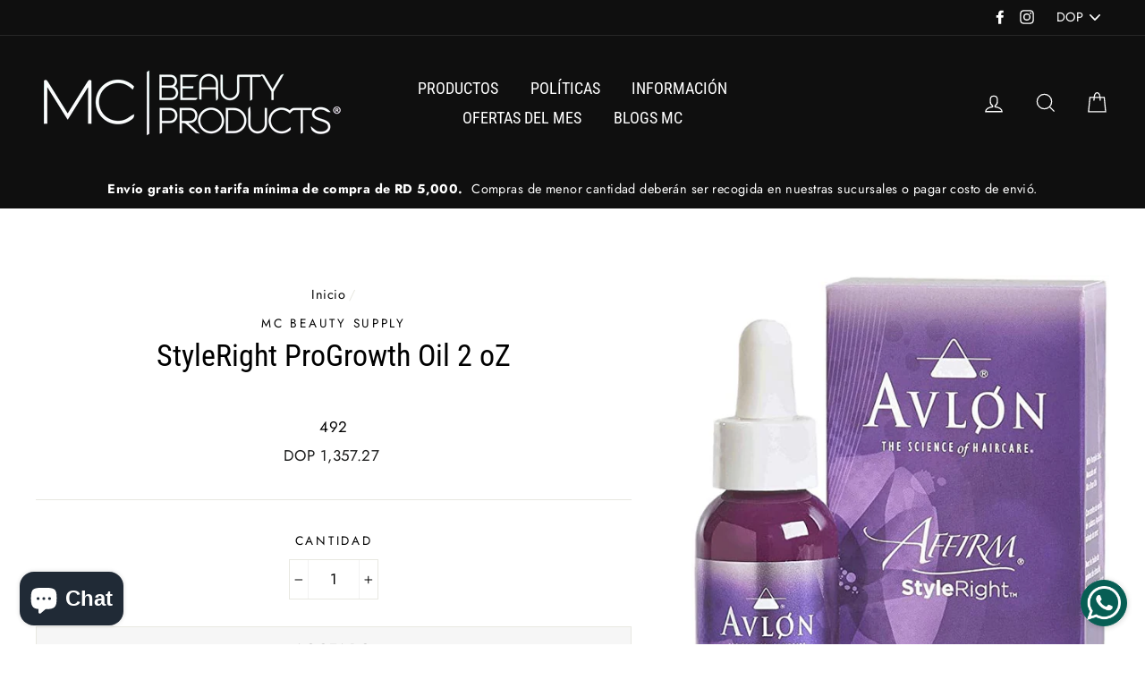

--- FILE ---
content_type: text/javascript; charset=utf-8
request_url: https://mcbeautysupply.com/services/javascripts/currencies.js
body_size: 1065
content:
var Currency = {
  rates: {"USD":1.0,"EUR":1.15903,"GBP":1.31548,"CAD":0.711698,"ARS":0.000720952,"AUD":0.649284,"BRL":0.187643,"CLP":0.00108237,"CNY":0.14084,"CYP":0.397899,"CZK":0.0479674,"DKK":0.155193,"EEK":0.0706676,"HKD":0.128632,"HUF":0.00301422,"ISK":0.00788523,"INR":0.0112821,"JMD":0.00623441,"JPY":0.00644016,"LVL":1.57329,"LTL":0.320236,"MTL":0.293496,"MXN":0.0542405,"NZD":0.565395,"NOK":0.098956,"PLN":0.273711,"SGD":0.767457,"SKK":21.5517,"SIT":175.439,"ZAR":0.0582023,"KRW":0.000683635,"SEK":0.105485,"CHF":1.25585,"TWD":0.0320551,"UYU":0.0251279,"MYR":0.241028,"BSD":1.0,"CRC":0.00199853,"RON":0.227915,"PHP":0.0169582,"AED":0.272294,"VEB":4.23173e-11,"IDR":0.0000597086,"TRY":0.0236266,"THB":0.030793,"TTD":0.147577,"ILS":0.307286,"SYP":0.0000904281,"XCD":0.369412,"COP":0.000266208,"RUB":0.0123089,"HRK":0.153829,"KZT":0.00191505,"TZS":0.000410202,"XPT":1534.19,"SAR":0.266667,"NIO":0.0271814,"LAK":0.0000461997,"OMR":2.59824,"AMD":0.00262821,"CDF":0.000452645,"KPW":0.0011111,"SPL":6.0,"KES":0.00772475,"ZWD":0.00276319,"KHR":0.000249433,"MVR":0.0647232,"GTQ":0.130579,"BZD":0.496802,"BYR":0.0000292826,"LYD":0.183488,"DZD":0.00767038,"BIF":0.000339121,"GIP":1.31548,"BOB":0.144258,"XOF":0.00176693,"STD":0.000046846,"NGN":0.000691768,"PGK":0.236388,"ERN":0.0666667,"MWK":0.000576259,"CUP":0.041713,"GMD":0.0137013,"CVE":0.0105108,"BTN":0.0112821,"XAF":0.00176693,"UGX":0.000279919,"MAD":0.108006,"MNT":0.000278961,"LSL":0.0582023,"XAG":49.8968,"TOP":0.415345,"SHP":1.31548,"RSD":0.00988806,"HTG":0.00763207,"MGA":0.00022298,"MZN":0.0156501,"FKP":1.31548,"BWP":0.0715717,"HNL":0.0380312,"PYG":0.000142051,"JEP":1.31548,"EGP":0.0212538,"LBP":0.0000111437,"ANG":0.555094,"WST":0.35603,"TVD":0.649284,"GYD":0.00478018,"GGP":1.31548,"NPR":0.007048,"KMF":0.0023559,"IRR":0.0000237654,"XPD":1389.01,"SRD":0.0259109,"TMM":0.0000572074,"SZL":0.0582023,"MOP":0.124885,"BMD":1.0,"XPF":0.00971265,"ETB":0.00644513,"JOD":1.41044,"MDL":0.0590319,"MRO":0.00251682,"YER":0.00419142,"BAM":0.592602,"AWG":0.558659,"PEN":0.297499,"VEF":0.0000000423155,"SLL":0.0000436483,"KYD":1.20638,"AOA":0.00108993,"TND":0.339891,"TJS":0.108195,"SCR":0.0727029,"LKR":0.00325768,"DJF":0.00561787,"GNF":0.000115012,"VUV":0.00819277,"SDG":0.00166677,"IMP":1.31548,"GEL":0.369621,"FJD":0.438069,"DOP":0.0156281,"XDR":1.35991,"MUR":0.0218364,"MMK":0.000476335,"LRD":0.00552706,"BBD":0.5,"ZMK":0.0000440515,"XAU":4036.78,"VND":0.0000378785,"UAH":0.023767,"TMT":0.286037,"IQD":0.00076323,"BGN":0.592602,"KGS":0.0114324,"RWF":0.000688137,"BHD":2.65957,"UZS":0.000083039,"PKR":0.00354655,"MKD":0.0188411,"AFN":0.015102,"NAD":0.0582023,"BDT":0.00817987,"AZN":0.588235,"SOS":0.00175625,"QAR":0.274725,"PAB":1.0,"CUC":1.0,"SVC":0.114286,"SBD":0.121331,"ALL":0.0119994,"BND":0.767457,"KWD":3.25786,"GHS":0.0910339,"ZMW":0.0440515,"XBT":90526.1,"NTD":0.0337206,"BYN":0.292826,"CNH":0.140697,"MRU":0.0251682,"STN":0.046846,"VES":0.00423155,"MXV":0.468782,"VED":0.00423155,"SLE":0.0436483,"XCG":0.555094,"SSP":0.000218606},
  convert: function(amount, from, to) {
    return (amount * this.rates[from]) / this.rates[to];
  }
};


--- FILE ---
content_type: application/javascript
request_url: https://shopiapps.in/whatsapp-share/whatsapp_inc.php?shop=mc-beauty-products.myshopify.com
body_size: 160
content:
document.write("<script type='text/javascript'>h=document.head||document.getElementsByTagName('head')[0], s3=document.createElement('script');s3.type='text/javascript';s3.src='https://shopiapps.in/whatsapp-share/load_div.php?shop=mc-beauty-products.myshopify.com';h.appendChild(s3);</script>");document.write("<script type='text/javascript'>if(typeof wabtn4fg==='undefined'){wabtn4fg=1;h=document.head||document.getElementsByTagName('head')[0],s=document.createElement('script');s.type='text/javascript';s.src='https://shopiapps.in/whatsapp-share/inc/whatsapp-button_new.js';h.appendChild(s);}</script>");